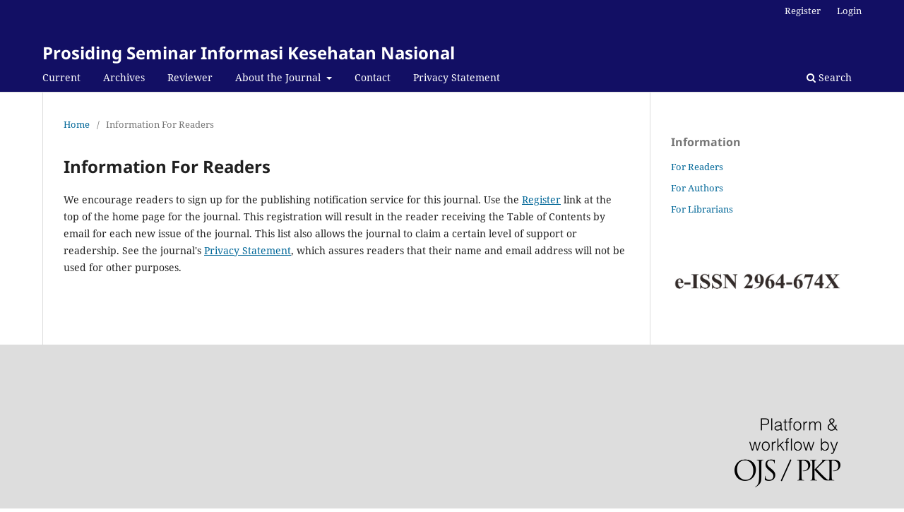

--- FILE ---
content_type: text/html; charset=utf-8
request_url: https://ojs.udb.ac.id/index.php/sikenas/information/readers
body_size: 2251
content:
	<!DOCTYPE html>
<html lang="en" xml:lang="en">
<head>
	<meta charset="utf-8">
	<meta name="viewport" content="width=device-width, initial-scale=1.0">
	<title>
		Information For Readers
							| Prosiding Seminar Informasi Kesehatan Nasional
			</title>

	
<link rel="icon" href="https://ojs.udb.ac.id/public/journals/23/" />
<meta name="generator" content="Open Journal Systems 3.5.0.1" />
	<link rel="stylesheet" href="https://ojs.udb.ac.id/sikenas/$$$call$$$/page/page/css?name=stylesheet" type="text/css" /><link rel="stylesheet" href="https://ojs.udb.ac.id/sikenas/$$$call$$$/page/page/css?name=font" type="text/css" /><link rel="stylesheet" href="https://ojs.udb.ac.id/lib/pkp/styles/fontawesome/fontawesome.css?v=3.5.0.1" type="text/css" /><link rel="stylesheet" href="https://ojs.udb.ac.id/plugins/themes/default/js/lib/swiper/swiper-bundle.min.css?v=3.5.0.1" type="text/css" />
</head>
<body class="pkp_page_information pkp_op_readers" dir="ltr">

	<div class="pkp_structure_page">

				<header class="pkp_structure_head" id="headerNavigationContainer" role="banner">
						 <nav class="cmp_skip_to_content" aria-label="Jump to content links">
	<a href="#pkp_content_main">Skip to main content</a>
	<a href="#siteNav">Skip to main navigation menu</a>
		<a href="#pkp_content_footer">Skip to site footer</a>
</nav>

			<div class="pkp_head_wrapper">

				<div class="pkp_site_name_wrapper">
					<button class="pkp_site_nav_toggle">
						<span>Open Menu</span>
					</button>
										<div class="pkp_site_name">
																<a href="						https://ojs.udb.ac.id/sikenas/index
					" class="is_text">Prosiding Seminar Informasi Kesehatan Nasional</a>
										</div>
				</div>

				
				<nav class="pkp_site_nav_menu" aria-label="Site Navigation">
					<a id="siteNav"></a>
					<div class="pkp_navigation_primary_row">
						<div class="pkp_navigation_primary_wrapper">
																				<ul id="navigationPrimary" class="pkp_navigation_primary pkp_nav_list">
								<li class="">
				<a href="https://ojs.udb.ac.id/sikenas/issue/current">
					Current
				</a>
							</li>
								<li class="">
				<a href="https://ojs.udb.ac.id/sikenas/issue/archive">
					Archives
				</a>
							</li>
								<li class="">
				<a href="https://ojs.udb.ac.id/sikenas/reviewer">
					Reviewer
				</a>
							</li>
															<li class="">
				<a href="https://ojs.udb.ac.id/sikenas/about">
					About the Journal
				</a>
									<ul>
																					<li class="">
									<a href="https://ojs.udb.ac.id/sikenas/about/editorialMasthead">
										Editorial Masthead
									</a>
								</li>
																		</ul>
							</li>
								<li class="">
				<a href="https://ojs.udb.ac.id/sikenas/about/contact">
					Contact
				</a>
							</li>
								<li class="">
				<a href="https://ojs.udb.ac.id/sikenas/about/privacy">
					Privacy Statement
				</a>
							</li>
			</ul>

				

																						<div class="pkp_navigation_search_wrapper">
									<a href="https://ojs.udb.ac.id/sikenas/search" class="pkp_search pkp_search_desktop">
										<span class="fa fa-search" aria-hidden="true"></span>
										Search
									</a>
								</div>
													</div>
					</div>
					<div class="pkp_navigation_user_wrapper" id="navigationUserWrapper">
							<ul id="navigationUser" class="pkp_navigation_user pkp_nav_list">
								<li class="profile">
				<a href="https://ojs.udb.ac.id/sikenas/user/register">
					Register
				</a>
							</li>
								<li class="profile">
				<a href="https://ojs.udb.ac.id/sikenas/login">
					Login
				</a>
							</li>
										</ul>

					</div>
				</nav>
			</div><!-- .pkp_head_wrapper -->
		</header><!-- .pkp_structure_head -->

						<div class="pkp_structure_content has_sidebar">
			<div class="pkp_structure_main" role="main">
				<a id="pkp_content_main"></a>

<div class="page page_information">
	<nav class="cmp_breadcrumbs" role="navigation">
	<ol>
		<li>
			<a href="https://ojs.udb.ac.id/sikenas/index">
				Home
			</a>
			<span class="separator">/</span>
		</li>
		<li class="current">
			<span aria-current="page">
									Information For Readers
							</span>
		</li>
	</ol>
</nav>

	<h1>
		Information For Readers
	</h1>
	
	<div class="description">
		<p>We encourage readers to sign up for the publishing notification service for this journal. Use the <a href="https://ojs.udb.ac.id/index.php/sikenas/user/register">Register</a> link at the top of the home page for the journal. This registration will result in the reader receiving the Table of Contents by email for each new issue of the journal. This list also allows the journal to claim a certain level of support or readership. See the journal's <a href="https://ojs.udb.ac.id/index.php/sikenas/about/submissions#privacyStatement">Privacy Statement</a>, which assures readers that their name and email address will not be used for other purposes.</p>
	</div>
</div>

		</div><!-- pkp_structure_main -->

									<div class="pkp_structure_sidebar left" role="complementary">
				<div class="pkp_block block_information">
	<h2 class="title">Information</h2>
	<div class="content">
		<ul>
							<li>
					<a href="https://ojs.udb.ac.id/sikenas/information/readers">
						For Readers
					</a>
				</li>
										<li>
					<a href="https://ojs.udb.ac.id/sikenas/information/authors">
						For Authors
					</a>
				</li>
										<li>
					<a href="https://ojs.udb.ac.id/sikenas/information/librarians">
						For Librarians
					</a>
				</li>
					</ul>
	</div>
</div>
<div class="pkp_block block_custom" id="customblock-issn">
	<h2 class="title pkp_screen_reader">issn</h2>
	<div class="content">
		<p><a href="https://issn.lipi.go.id/terbit/detail/20220704500920807"><img src="https://ojs.udb.ac.id/public/site/images/admin/issn-sikesnas.jpg" alt="" width="185" height="62"></a></p>
	</div>
</div>

			</div><!-- pkp_sidebar.left -->
			</div><!-- pkp_structure_content -->

<div class="pkp_structure_footer_wrapper" role="contentinfo">
	<a id="pkp_content_footer"></a>

	<div class="pkp_structure_footer">

					<div class="pkp_footer_content">
				<p style="display: none;"><a href="https://ejournal.lppmsttpagaralam.ac.id/">slot gacor</a></p>
<p style="display: none;"><a href="https://sesindo.org/">slot gacor</a></p>
<p style="display: none;"><a href="https://westpapuan.org/">slot gacor</a></p>
<p style="display: none;"><a href="https://ejournal.stkip-nasional.ac.id/">slot gacor</a></p>
<p style="display: none;"><a href="https://e-library.stkipdharma.ac.id/">slot gacor</a></p>
<p><a style="display: none;" href="https://openaltimetry.org/">rphoki</a></p>
<p><a style="display: none;" href="https://ojs.ukim.ac.id/">slot gacor</a></p>
<p><a style="display: none;" href="https://seowebfirm.com/wp-content/cache/">bem4d</a></p>
<p><a style="display: none;" href="https://stiteknas.ac.id/wp-content/themes/">bem4d</a></p>
<p style="display: none;"><a href="https://automobilityconcepts.com/hemel-hempstead/">slot</a></p>
<p style="display: none;"><a href="https://www.subkingpizza.com/menu">slot gacor deposit kecil</a></p>
<p style="display: none;"><a href="https://thegildjewelry.com/products/the-white-gold-initial-ring/">situs slot gacor</a></p>
<p style="display: none;"><a href="https://thegossipgrill.com/">toto 5000</a></p>
<p style="display: none;"><a href="https://plataforma.cpem.mx/">slot pulsa</a></p>
<p style="display: none;"><a href="http://www.findinc.org/home">ggsoft</a></p>
<p style="display: none;"><a href="https://ru.maps-swaziland.com/">toto</a></p>
<p style="display: none;"><a href="https://mytravelthirst.com/">pengeluaran macau</a></p>
<p style="display: none;"><a href="https://www.ianz.org.nz/what-is-intersex/">Togel Online Resmi</a></p>
<p style="display: none;"><a href="https://knowwpcarey.com/">situs slot</a></p>
<p style="display: none;"><a href="https://www.pittabun.com/our-food">slot gacor 777</a></p>
<p style="display: none;"><a href="https://somersetnurserypa.com/">toto5000</a></p>
<p style="display: none;"><a href="https://ketuagacor.com">ketua gacor</a></p>
<p style="display: none;"><a href="https://gomarketplan.io/agencies/">situs slot</a></p>
<p style="display: none;"><a href="https://nashvilleflyboard.com/">toto500</a></p>
			</div>
		
		<div class="pkp_brand_footer">
			<a href="https://ojs.udb.ac.id/sikenas/about/aboutThisPublishingSystem">
				<img alt="More information about the publishing system, Platform and Workflow by OJS/PKP." src="https://ojs.udb.ac.id/templates/images/ojs_brand.png">
			</a>
		</div>
	</div>
</div><!-- pkp_structure_footer_wrapper -->

</div><!-- pkp_structure_page -->

<script src="https://ojs.udb.ac.id/js/build/jquery/jquery.min.js?v=3.5.0.1" type="text/javascript"></script><script src="https://ojs.udb.ac.id/js/build/jquery-ui/jquery-ui.min.js?v=3.5.0.1" type="text/javascript"></script><script src="https://ojs.udb.ac.id/plugins/themes/default/js/lib/popper/popper.js?v=3.5.0.1" type="text/javascript"></script><script src="https://ojs.udb.ac.id/plugins/themes/default/js/lib/bootstrap/util.js?v=3.5.0.1" type="text/javascript"></script><script src="https://ojs.udb.ac.id/plugins/themes/default/js/lib/bootstrap/dropdown.js?v=3.5.0.1" type="text/javascript"></script><script src="https://ojs.udb.ac.id/plugins/themes/default/js/lib/swiper/swiper-bundle.min.js?v=3.5.0.1" type="text/javascript"></script><script type="text/javascript">var pkpDefaultThemeI18N = {"nextSlide":"Next slide","prevSlide":"Previous slide"}</script><script src="https://ojs.udb.ac.id/plugins/themes/default/js/main.js?v=3.5.0.1" type="text/javascript"></script>


</body>
</html>


--- FILE ---
content_type: text/css;charset=utf-8
request_url: https://ojs.udb.ac.id/sikenas/$$$call$$$/page/page/css?name=font
body_size: 268
content:
@font-face{font-display:swap;font-family:'Noto Sans';font-style:normal;font-weight:400;src:url('//ojs.udb.ac.id/lib/pkp/styles/fonts/noto-sans-v28-cyrillic_cyrillic-ext_devanagari_greek_greek-ext_latin_latin-ext_vietnamese-regular.eot');src:url('//ojs.udb.ac.id/lib/pkp/styles/fonts/noto-sans-v28-cyrillic_cyrillic-ext_devanagari_greek_greek-ext_latin_latin-ext_vietnamese-regular.eot?#iefix') format('embedded-opentype'),url('//ojs.udb.ac.id/lib/pkp/styles/fonts/noto-sans-v28-cyrillic_cyrillic-ext_devanagari_greek_greek-ext_latin_latin-ext_vietnamese-regular.woff2') format('woff2'),url('//ojs.udb.ac.id/lib/pkp/styles/fonts/noto-sans-v28-cyrillic_cyrillic-ext_devanagari_greek_greek-ext_latin_latin-ext_vietnamese-regular.woff') format('woff'),url('//ojs.udb.ac.id/lib/pkp/styles/fonts/noto-sans-v28-cyrillic_cyrillic-ext_devanagari_greek_greek-ext_latin_latin-ext_vietnamese-regular.ttf') format('truetype'),url('//ojs.udb.ac.id/lib/pkp/styles/fonts/noto-sans-v28-cyrillic_cyrillic-ext_devanagari_greek_greek-ext_latin_latin-ext_vietnamese-regular.svg#NotoSans') format('svg')}@font-face{font-display:swap;font-family:'Noto Sans';font-style:italic;font-weight:400;src:url('//ojs.udb.ac.id/lib/pkp/styles/fonts/noto-sans-v28-cyrillic_cyrillic-ext_devanagari_greek_greek-ext_latin_latin-ext_vietnamese-italic.eot');src:url('//ojs.udb.ac.id/lib/pkp/styles/fonts/noto-sans-v28-cyrillic_cyrillic-ext_devanagari_greek_greek-ext_latin_latin-ext_vietnamese-italic.eot?#iefix') format('embedded-opentype'),url('//ojs.udb.ac.id/lib/pkp/styles/fonts/noto-sans-v28-cyrillic_cyrillic-ext_devanagari_greek_greek-ext_latin_latin-ext_vietnamese-italic.woff2') format('woff2'),url('//ojs.udb.ac.id/lib/pkp/styles/fonts/noto-sans-v28-cyrillic_cyrillic-ext_devanagari_greek_greek-ext_latin_latin-ext_vietnamese-italic.woff') format('woff'),url('//ojs.udb.ac.id/lib/pkp/styles/fonts/noto-sans-v28-cyrillic_cyrillic-ext_devanagari_greek_greek-ext_latin_latin-ext_vietnamese-italic.ttf') format('truetype'),url('//ojs.udb.ac.id/lib/pkp/styles/fonts/noto-sans-v28-cyrillic_cyrillic-ext_devanagari_greek_greek-ext_latin_latin-ext_vietnamese-italic.svg#NotoSans') format('svg')}@font-face{font-display:swap;font-family:'Noto Sans';font-style:normal;font-weight:500;src:url('//ojs.udb.ac.id/lib/pkp/styles/fonts/noto-sans-v28-cyrillic_cyrillic-ext_devanagari_greek_greek-ext_latin_latin-ext_vietnamese-500.eot');src:url('//ojs.udb.ac.id/lib/pkp/styles/fonts/noto-sans-v28-cyrillic_cyrillic-ext_devanagari_greek_greek-ext_latin_latin-ext_vietnamese-500.eot?#iefix') format('embedded-opentype'),url('//ojs.udb.ac.id/lib/pkp/styles/fonts/noto-sans-v28-cyrillic_cyrillic-ext_devanagari_greek_greek-ext_latin_latin-ext_vietnamese-500.woff2') format('woff2'),url('//ojs.udb.ac.id/lib/pkp/styles/fonts/noto-sans-v28-cyrillic_cyrillic-ext_devanagari_greek_greek-ext_latin_latin-ext_vietnamese-500.woff') format('woff'),url('//ojs.udb.ac.id/lib/pkp/styles/fonts/noto-sans-v28-cyrillic_cyrillic-ext_devanagari_greek_greek-ext_latin_latin-ext_vietnamese-500.ttf') format('truetype'),url('//ojs.udb.ac.id/lib/pkp/styles/fonts/noto-sans-v28-cyrillic_cyrillic-ext_devanagari_greek_greek-ext_latin_latin-ext_vietnamese-500.svg#NotoSans') format('svg')}@font-face{font-display:swap;font-family:'Noto Sans';font-style:italic;font-weight:500;src:url('//ojs.udb.ac.id/lib/pkp/styles/fonts/noto-sans-v28-cyrillic_cyrillic-ext_devanagari_greek_greek-ext_latin_latin-ext_vietnamese-500italic.eot');src:url('//ojs.udb.ac.id/lib/pkp/styles/fonts/noto-sans-v28-cyrillic_cyrillic-ext_devanagari_greek_greek-ext_latin_latin-ext_vietnamese-500italic.eot?#iefix') format('embedded-opentype'),url('//ojs.udb.ac.id/lib/pkp/styles/fonts/noto-sans-v28-cyrillic_cyrillic-ext_devanagari_greek_greek-ext_latin_latin-ext_vietnamese-500italic.woff2') format('woff2'),url('//ojs.udb.ac.id/lib/pkp/styles/fonts/noto-sans-v28-cyrillic_cyrillic-ext_devanagari_greek_greek-ext_latin_latin-ext_vietnamese-500italic.woff') format('woff'),url('//ojs.udb.ac.id/lib/pkp/styles/fonts/noto-sans-v28-cyrillic_cyrillic-ext_devanagari_greek_greek-ext_latin_latin-ext_vietnamese-500italic.ttf') format('truetype'),url('//ojs.udb.ac.id/lib/pkp/styles/fonts/noto-sans-v28-cyrillic_cyrillic-ext_devanagari_greek_greek-ext_latin_latin-ext_vietnamese-500italic.svg#NotoSans') format('svg')}@font-face{font-display:swap;font-family:'Noto Sans';font-style:normal;font-weight:600;src:url('//ojs.udb.ac.id/lib/pkp/styles/fonts/noto-sans-v28-cyrillic_cyrillic-ext_devanagari_greek_greek-ext_latin_latin-ext_vietnamese-600.eot');src:url('//ojs.udb.ac.id/lib/pkp/styles/fonts/noto-sans-v28-cyrillic_cyrillic-ext_devanagari_greek_greek-ext_latin_latin-ext_vietnamese-600.eot?#iefix') format('embedded-opentype'),url('//ojs.udb.ac.id/lib/pkp/styles/fonts/noto-sans-v28-cyrillic_cyrillic-ext_devanagari_greek_greek-ext_latin_latin-ext_vietnamese-600.woff2') format('woff2'),url('//ojs.udb.ac.id/lib/pkp/styles/fonts/noto-sans-v28-cyrillic_cyrillic-ext_devanagari_greek_greek-ext_latin_latin-ext_vietnamese-600.woff') format('woff'),url('//ojs.udb.ac.id/lib/pkp/styles/fonts/noto-sans-v28-cyrillic_cyrillic-ext_devanagari_greek_greek-ext_latin_latin-ext_vietnamese-600.ttf') format('truetype'),url('//ojs.udb.ac.id/lib/pkp/styles/fonts/noto-sans-v28-cyrillic_cyrillic-ext_devanagari_greek_greek-ext_latin_latin-ext_vietnamese-600.svg#NotoSans') format('svg')}@font-face{font-display:swap;font-family:'Noto Sans';font-style:italic;font-weight:600;src:url('//ojs.udb.ac.id/lib/pkp/styles/fonts/noto-sans-v28-cyrillic_cyrillic-ext_devanagari_greek_greek-ext_latin_latin-ext_vietnamese-600italic.eot');src:url('//ojs.udb.ac.id/lib/pkp/styles/fonts/noto-sans-v28-cyrillic_cyrillic-ext_devanagari_greek_greek-ext_latin_latin-ext_vietnamese-600italic.eot?#iefix') format('embedded-opentype'),url('//ojs.udb.ac.id/lib/pkp/styles/fonts/noto-sans-v28-cyrillic_cyrillic-ext_devanagari_greek_greek-ext_latin_latin-ext_vietnamese-600italic.woff2') format('woff2'),url('//ojs.udb.ac.id/lib/pkp/styles/fonts/noto-sans-v28-cyrillic_cyrillic-ext_devanagari_greek_greek-ext_latin_latin-ext_vietnamese-600italic.woff') format('woff'),url('//ojs.udb.ac.id/lib/pkp/styles/fonts/noto-sans-v28-cyrillic_cyrillic-ext_devanagari_greek_greek-ext_latin_latin-ext_vietnamese-600italic.ttf') format('truetype'),url('//ojs.udb.ac.id/lib/pkp/styles/fonts/noto-sans-v28-cyrillic_cyrillic-ext_devanagari_greek_greek-ext_latin_latin-ext_vietnamese-600italic.svg#NotoSans') format('svg')}@font-face{font-display:swap;font-family:'Noto Sans';font-style:normal;font-weight:700;src:url('//ojs.udb.ac.id/lib/pkp/styles/fonts/noto-sans-v28-cyrillic_cyrillic-ext_devanagari_greek_greek-ext_latin_latin-ext_vietnamese-700.eot');src:url('//ojs.udb.ac.id/lib/pkp/styles/fonts/noto-sans-v28-cyrillic_cyrillic-ext_devanagari_greek_greek-ext_latin_latin-ext_vietnamese-700.eot?#iefix') format('embedded-opentype'),url('//ojs.udb.ac.id/lib/pkp/styles/fonts/noto-sans-v28-cyrillic_cyrillic-ext_devanagari_greek_greek-ext_latin_latin-ext_vietnamese-700.woff2') format('woff2'),url('//ojs.udb.ac.id/lib/pkp/styles/fonts/noto-sans-v28-cyrillic_cyrillic-ext_devanagari_greek_greek-ext_latin_latin-ext_vietnamese-700.woff') format('woff'),url('//ojs.udb.ac.id/lib/pkp/styles/fonts/noto-sans-v28-cyrillic_cyrillic-ext_devanagari_greek_greek-ext_latin_latin-ext_vietnamese-700.ttf') format('truetype'),url('//ojs.udb.ac.id/lib/pkp/styles/fonts/noto-sans-v28-cyrillic_cyrillic-ext_devanagari_greek_greek-ext_latin_latin-ext_vietnamese-700.svg#NotoSans') format('svg')}@font-face{font-display:swap;font-family:'Noto Sans';font-style:italic;font-weight:700;src:url('//ojs.udb.ac.id/lib/pkp/styles/fonts/noto-sans-v28-cyrillic_cyrillic-ext_devanagari_greek_greek-ext_latin_latin-ext_vietnamese-700italic.eot');src:url('//ojs.udb.ac.id/lib/pkp/styles/fonts/noto-sans-v28-cyrillic_cyrillic-ext_devanagari_greek_greek-ext_latin_latin-ext_vietnamese-700italic.eot?#iefix') format('embedded-opentype'),url('//ojs.udb.ac.id/lib/pkp/styles/fonts/noto-sans-v28-cyrillic_cyrillic-ext_devanagari_greek_greek-ext_latin_latin-ext_vietnamese-700italic.woff2') format('woff2'),url('//ojs.udb.ac.id/lib/pkp/styles/fonts/noto-sans-v28-cyrillic_cyrillic-ext_devanagari_greek_greek-ext_latin_latin-ext_vietnamese-700italic.woff') format('woff'),url('//ojs.udb.ac.id/lib/pkp/styles/fonts/noto-sans-v28-cyrillic_cyrillic-ext_devanagari_greek_greek-ext_latin_latin-ext_vietnamese-700italic.ttf') format('truetype'),url('//ojs.udb.ac.id/lib/pkp/styles/fonts/noto-sans-v28-cyrillic_cyrillic-ext_devanagari_greek_greek-ext_latin_latin-ext_vietnamese-700italic.svg#NotoSans') format('svg')}@font-face{font-family:'Noto Serif';font-style:normal;font-weight:400;src:url('//ojs.udb.ac.id/plugins/themes/default/fonts/noto-serif-v9-vietnamese_latin-ext_latin_greek-ext_greek_cyrillic-ext_cyrillic-regular.eot');src:local(''),url('//ojs.udb.ac.id/plugins/themes/default/fonts/noto-serif-v9-vietnamese_latin-ext_latin_greek-ext_greek_cyrillic-ext_cyrillic-regular.eot?#iefix') format('embedded-opentype'),url('//ojs.udb.ac.id/plugins/themes/default/fonts/noto-serif-v9-vietnamese_latin-ext_latin_greek-ext_greek_cyrillic-ext_cyrillic-regular.woff2') format('woff2'),url('//ojs.udb.ac.id/plugins/themes/default/fonts/noto-serif-v9-vietnamese_latin-ext_latin_greek-ext_greek_cyrillic-ext_cyrillic-regular.woff') format('woff'),url('//ojs.udb.ac.id/plugins/themes/default/fonts/noto-serif-v9-vietnamese_latin-ext_latin_greek-ext_greek_cyrillic-ext_cyrillic-regular.ttf') format('truetype'),url('//ojs.udb.ac.id/plugins/themes/default/fonts/noto-serif-v9-vietnamese_latin-ext_latin_greek-ext_greek_cyrillic-ext_cyrillic-regular.svg#NotoSerif') format('svg');font-display:swap}@font-face{font-family:'Noto Serif';font-style:italic;font-weight:400;src:url('//ojs.udb.ac.id/plugins/themes/default/fonts/noto-serif-v9-vietnamese_latin-ext_latin_greek-ext_greek_cyrillic-ext_cyrillic-italic.eot');src:local(''),url('//ojs.udb.ac.id/plugins/themes/default/fonts/noto-serif-v9-vietnamese_latin-ext_latin_greek-ext_greek_cyrillic-ext_cyrillic-italic.eot?#iefix') format('embedded-opentype'),url('//ojs.udb.ac.id/plugins/themes/default/fonts/noto-serif-v9-vietnamese_latin-ext_latin_greek-ext_greek_cyrillic-ext_cyrillic-italic.woff2') format('woff2'),url('//ojs.udb.ac.id/plugins/themes/default/fonts/noto-serif-v9-vietnamese_latin-ext_latin_greek-ext_greek_cyrillic-ext_cyrillic-italic.woff') format('woff'),url('//ojs.udb.ac.id/plugins/themes/default/fonts/noto-serif-v9-vietnamese_latin-ext_latin_greek-ext_greek_cyrillic-ext_cyrillic-italic.ttf') format('truetype'),url('//ojs.udb.ac.id/plugins/themes/default/fonts/noto-serif-v9-vietnamese_latin-ext_latin_greek-ext_greek_cyrillic-ext_cyrillic-italic.svg#NotoSerif') format('svg');font-display:swap}@font-face{font-family:'Noto Serif';font-style:normal;font-weight:700;src:url('//ojs.udb.ac.id/plugins/themes/default/fonts/noto-serif-v9-vietnamese_latin-ext_latin_greek-ext_greek_cyrillic-ext_cyrillic-700.eot');src:local(''),url('//ojs.udb.ac.id/plugins/themes/default/fonts/noto-serif-v9-vietnamese_latin-ext_latin_greek-ext_greek_cyrillic-ext_cyrillic-700.eot?#iefix') format('embedded-opentype'),url('//ojs.udb.ac.id/plugins/themes/default/fonts/noto-serif-v9-vietnamese_latin-ext_latin_greek-ext_greek_cyrillic-ext_cyrillic-700.woff2') format('woff2'),url('//ojs.udb.ac.id/plugins/themes/default/fonts/noto-serif-v9-vietnamese_latin-ext_latin_greek-ext_greek_cyrillic-ext_cyrillic-700.woff') format('woff'),url('//ojs.udb.ac.id/plugins/themes/default/fonts/noto-serif-v9-vietnamese_latin-ext_latin_greek-ext_greek_cyrillic-ext_cyrillic-700.ttf') format('truetype'),url('//ojs.udb.ac.id/plugins/themes/default/fonts/noto-serif-v9-vietnamese_latin-ext_latin_greek-ext_greek_cyrillic-ext_cyrillic-700.svg#NotoSerif') format('svg');font-display:swap}@font-face{font-family:'Noto Serif';font-style:italic;font-weight:700;src:url('//ojs.udb.ac.id/plugins/themes/default/fonts/noto-serif-v9-vietnamese_latin-ext_latin_greek-ext_greek_cyrillic-ext_cyrillic-700italic.eot');src:local(''),url('//ojs.udb.ac.id/plugins/themes/default/fonts/noto-serif-v9-vietnamese_latin-ext_latin_greek-ext_greek_cyrillic-ext_cyrillic-700italic.eot?#iefix') format('embedded-opentype'),url('//ojs.udb.ac.id/plugins/themes/default/fonts/noto-serif-v9-vietnamese_latin-ext_latin_greek-ext_greek_cyrillic-ext_cyrillic-700italic.woff2') format('woff2'),url('//ojs.udb.ac.id/plugins/themes/default/fonts/noto-serif-v9-vietnamese_latin-ext_latin_greek-ext_greek_cyrillic-ext_cyrillic-700italic.woff') format('woff'),url('//ojs.udb.ac.id/plugins/themes/default/fonts/noto-serif-v9-vietnamese_latin-ext_latin_greek-ext_greek_cyrillic-ext_cyrillic-700italic.ttf') format('truetype'),url('//ojs.udb.ac.id/plugins/themes/default/fonts/noto-serif-v9-vietnamese_latin-ext_latin_greek-ext_greek_cyrillic-ext_cyrillic-700italic.svg#NotoSerif') format('svg');font-display:swap}